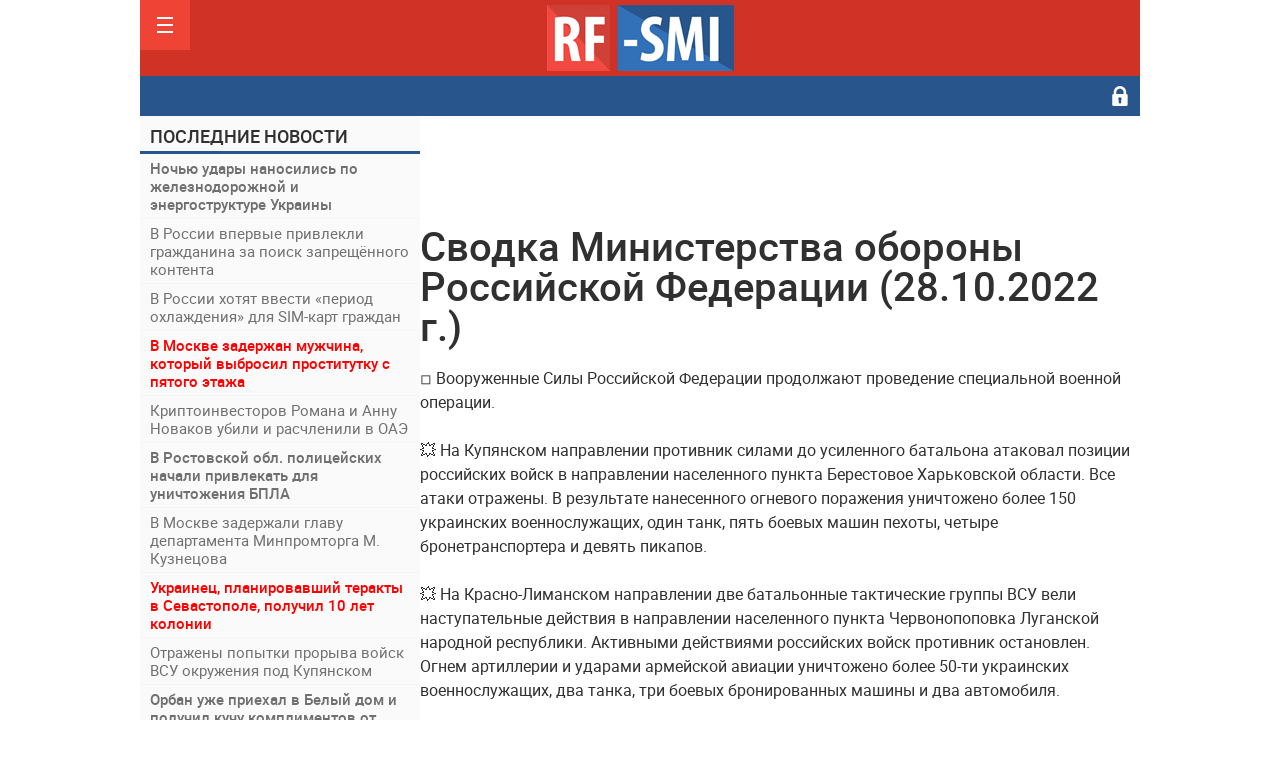

--- FILE ---
content_type: text/html; charset=WINDOWS-1251
request_url: https://rf-smi.ru/ykr/79934-svodka-ministerstva-oborony-rossiyskoy-federacii-28102022-g.html
body_size: 14640
content:
<!DOCTYPE html>
<html lang="ru-RU">
<head>
<meta http-equiv="Content-Type" content="text/html; charset=windows-1251" />
<title>Сводка Министерства обороны Российской Федерации (28.10.2022 г.) &raquo; РФ-СМИ. Только свежие новости !</title>
<meta name="description" content="Вооруженные Силы Российской Федерации продолжают проведение специальной военной операции.    На Купянском направлении противник силами до усиленного батальона атаковал позиции российских вой" />
<meta name="keywords" content="направлении, области, Народной, Республики, войск, украинских, районах, артиллерии, боевых, пунктов, населенного, пункта, Донецкой, более, машин, военнослужащих, Херсонской, российских, населенных, армейской" />
<meta name="generator" content="DataLife Engine (http://dle-news.ru)" />

<meta property="og:site_name" content="РФ-СМИ. Только свежие новости !" />
<meta property="og:type" content="article" />
<meta property="og:title" content="Сводка Министерства обороны Российской Федерации (28.10.2022 г.)" />
<meta property="og:url" content="https://rf-smi.ru/ykr/79934-svodka-ministerstva-oborony-rossiyskoy-federacii-28102022-g.html" />
<meta property="og:image" content="https://rf-smi.ru/uploads/posts/2022-10/thumbs/1666954852_photo_2022-10-28_13-54-02.jpg" /><link rel="search" type="application/opensearchdescription+xml" href="https://rf-smi.ru/engine/opensearch.php" title="РФ-СМИ. Только свежие новости !" />
<script type="text/javascript" src="/engine/classes/js/jquery.js"></script>
<script type="text/javascript" src="/engine/classes/js/jqueryui.js"></script>
<script type="text/javascript" src="/engine/classes/js/dle_js.js"></script>
<script type="text/javascript" src="/engine/classes/highslide/highslide.js"></script>
<script type="text/javascript" src="/engine/classes/masha/masha.js"></script>
<script type="text/javascript" src="http://ajax.googleapis.com/ajax/libs/webfont/1/webfont.js"></script>
<script type="text/javascript" src="/engine/editor/scripts/webfont.js"></script>
<link media="screen" href="/engine/editor/css/default.css" type="text/css" rel="stylesheet" />
<meta name="viewport" content="width=device-width; initial-scale=1.0">
<meta name="apple-mobile-web-app-capable" content="yes">
<meta name="apple-mobile-web-app-status-bar-style" content="default">

<link rel="shortcut icon" href="/templates/Default/images/favicon.png" type="image/x-icon" />
<link rel="apple-touch-icon" href="/templates/Default/images/favicon.png">
<link rel="apple-touch-icon" sizes="72x72" href="/templates/Default/images/favicon.png">
<link rel="apple-touch-icon" sizes="114x114" href="/templates/Default/images/favicon.png">
<link media="screen" href="/templates/Default/css/style.css"  rel="stylesheet" />
<link media="screen" href="/templates/Default/css/engine.css"  rel="stylesheet" />
<link media="screen" href="/templates/Default/css/adaptive.css"  rel="stylesheet" />
<script type="text/javascript" src="/templates/Default/js/libs.js"></script>
<!--[if lt IE 9]>
    <script src="https://css3-mediaqueries-js.googlecode.com/svn/trunk/css3-mediaqueries.js"></script>
    <script src="https://html5shim.googlecode.com/svn/trunk/html5.js"></script>
<![endif]-->
</head>
<body>
<div id="loading-layer" style="display:none">Загрузка. Пожалуйста, подождите...</div>
<script type="text/javascript">
<!--
var dle_root       = '/';
var dle_admin      = '';
var dle_login_hash = '';
var dle_group      = 5;
var dle_skin       = 'Default';
var dle_wysiwyg    = '1';
var quick_wysiwyg  = '0';
var dle_act_lang   = ["Да", "Нет", "Ввод", "Отмена", "Сохранить", "Удалить"];
var menu_short     = 'Быстрое редактирование';
var menu_full      = 'Полное редактирование';
var menu_profile   = 'Просмотр профиля';
var menu_send      = 'Отправить сообщение';
var menu_uedit     = 'Админцентр';
var dle_info       = 'Информация';
var dle_confirm    = 'Подтверждение';
var dle_prompt     = 'Ввод информации';
var dle_req_field  = 'Заполните все необходимые поля';
var dle_del_agree  = 'Вы действительно хотите удалить? Данное действие невозможно будет отменить';
var dle_spam_agree = 'Вы действительно хотите отметить пользователя как спамера? Это приведет к удалению всех его комментариев';
var dle_complaint  = 'Укажите текст вашей жалобы для администрации:';
var dle_big_text   = 'Выделен слишком большой участок текста.';
var dle_orfo_title = 'Укажите комментарий для администрации к найденной ошибке на странице';
var dle_p_send     = 'Отправить';
var dle_p_send_ok  = 'Уведомление успешно отправлено';
var dle_save_ok    = 'Изменения успешно сохранены. Обновить страницу?';
var dle_del_news   = 'Удалить статью';
var allow_dle_delete_news   = false;
var dle_search_delay   = false;
var dle_search_value   = '';
$(function(){
	FastSearch();
});
//-->
</script><script type="text/javascript">  
<!--  
	hs.graphicsDir = '/engine/classes/highslide/graphics/';
	hs.outlineType = 'rounded-white';
	hs.numberOfImagesToPreload = 0;
	hs.showCredits = false;
	
	hs.lang = {
		loadingText :     'Загрузка...',
		playTitle :       'Просмотр слайдшоу (пробел)',
		pauseTitle:       'Пауза',
		previousTitle :   'Предыдущее изображение',
		nextTitle :       'Следующее изображение',
		moveTitle :       'Переместить',
		closeTitle :      'Закрыть (Esc)',
		fullExpandTitle : 'Развернуть до полного размера',
		restoreTitle :    'Кликните для закрытия картинки, нажмите и удерживайте для перемещения',
		focusTitle :      'Сфокусировать',
		loadingTitle :    'Нажмите для отмены'
	};
	
	hs.align = 'center';
	hs.transitions = ['expand', 'crossfade'];
	hs.addSlideshow({
		interval: 4000,
		repeat: false,
		useControls: true,
		fixedControls: 'fit',
		overlayOptions: {
			opacity: .75,
			position: 'bottom center',
			hideOnMouseOut: true
		}
	});
//-->
</script>
<header class="header">
	<section class="wrap">

		<nav class="nav" id="nav">
			<div class="logo">
	        	<a href="/"><img src="/templates/Default/images/logo.png" alt="" /></a>  	        	
				<a class="nav_btn" href="" title="Меню"></a>           
	    	</div>
	    	<ul class="main_nav">
			      <li class=""><a href="/russ/">Россия</a></li>
                  <li class=""><a href="/usa/">США</a></li>
                  <li class=""><a href="/ykr/">Украина</a></li>
                  <li class=""><a href="/polit/">Политика</a></li>
                  <li class=""><a href="/krim/">Криминал</a></li>
                  <li class=""><a href="/auto/">Авто</a></li>
                  <li class=""><a href="/cinema/">Кино</a></li>      
                  <li class=""><a href="/realty/">Недвижимость</a></li>                    
                  <li class=""><a href="/police/">Полиция</a></li>                  
                  <li class=""><a href="/econ/">Экономика</a></li>                  
                  <li class=""><a href="/ecolog/">Экология</a></li>                 
                  <li class=""><a href="/evropa/">Европа</a></li>
                  <li class=""><a href="/analitika/">Аналитика</a></li>
                  <li class=""><a href="/ot-glavnogo-redaktora/">Главред</a></li>
	        </ul> 
	    </nav>
				<div class="topline">
			<div class="current_date">
		<div class="top_topics">
              <a title="Политика" href="/mus/">Музыка</a>
              <a title="Экономика" href="/his/">История</a>
              <a title="Новороссия" href="/nvros/">Новороссия</a>
              <a title="Криминал" href="/pro/">Происшествия</a>
              <a title="Общество" href="/medicina/">Медицина</a>
              <a title="Культура" href="/tech/">Технологии</a>
              <a title="Здоровье" href="/smile/">Юмор</a>
              <a title="Спорт" href="/cport/">Спорт</a>
              <a title="Туризм" href="/bis/">Бизнес</a>
              <a title="Азия" href="/az/">Азия</a>
              <a title="Ближний Восток" href="/blv/">Ближний Восток</a>
              <a title="Непознанное" href="/nlo/">Непознанное</a>
              <a title="Культура" href="/cul/">Культура</a>
              <a title="Туризм" href="/tur/">Туризм</a>
                       
		</div>
            </div>
            <div class="header-login">

	<a class="login_btn" href="#" title="Войти"></a>
    <div class="login_block">
        <h3>Зарегистриваться/Войти</h3>

        <form method="post" action="" class="login_form">
            <input class="inp" type="text" name="login_name" id="login_name" placeholder="Логин:" />
            <input class="inp" type="password" name="login_password" id="login_password" placeholder="Пароль" />

            <div><input class="ch_box_save" type="checkbox" name="login_not_save" id="login_not_save" value="1"/>

            <label class="not_save_label" for="login_not_save"><span></span>Чужой компьютер</label></div>

            <button class="enter-btn" onclick="submit();" type="submit" title="Войти">Войти</button>
            <input name="login" type="hidden" id="login" value="submit" />
            <div class="reg-link"><a href="https://rf-smi.ru/index.php?do=register" title="Регистрация на сайте">Регистрация</a>&nbsp&nbsp&nbsp<a href="https://rf-smi.ru/index.php?do=lostpassword">Забыли пароль?</a></div>
        </form>
    </div>
</div>
		</div>
	</section>
</header>
<section class="wrap container cf">

	<section class="right cf"> 



		<div class="content cf">
		


		
		<div class="">
		


        <noindex><div class="inner_adv"><!-- Yandex.RTB R-A-226415-15 -->
<script>
window.yaContextCb.push(() => {
    Ya.Context.AdvManager.render({
        "blockId": "R-A-226415-15",
        "type": "topAd"
    })
})
</script></div></noindex>
</div>
		   <div id='dle-content'><article class="fullstory cf" itemscope itemtype="http://schema.org/Article">   

    <div class="post_title" id="news-title" itemprop="name">
        <h1>Сводка Министерства обороны Российской Федерации (28.10.2022 г.)</h1>

    </div>

	
    <div class="post_content" itemprop="description">
        <span class="full-story">
&#9725;&#65039; Вооруженные Силы Российской Федерации продолжают проведение специальной военной операции.<br /> <br />&#128165; На Купянском направлении противник силами до усиленного батальона атаковал позиции российских войск в направлении населенного пункта Берестовое Харьковской области. Все атаки отражены. В результате нанесенного огневого поражения уничтожено более 150 украинских военнослужащих, один танк, пять боевых машин пехоты, четыре бронетранспортера и девять пикапов.<br /> <br />&#128165; На Красно-Лиманском направлении две батальонные тактические группы ВСУ вели наступательные действия в направлении населенного пункта Червонопоповка Луганской народной республики. Активными действиями российских войск противник остановлен. Огнем артиллерии и ударами армейской авиации уничтожено более 50-ти украинских военнослужащих, два танка, три боевых бронированных машины и два автомобиля.<br /> <br />&#128165; На Южно-Донецком направлении ротная тактическая группа ВСУ атаковала позиции российских войск в районе населенного пункта Времевка Донецкой Народной Республики. Активными действиями российских подразделений и огнем артиллерии противник отброшен на исходные позиции. Уничтожено более 30 украинских военнослужащих, один танк, две боевые бронированные машины и один пикап.<br /> <br />&#128165; На Николаево-Криворожском направлении в течение суток сосредоточенным огнем российской артиллерии и ударами армейской авиации наносилось поражение выдвигавшимся из глубины резервам украинских войск, а также диверсионным группам у линии боевого соприкосновения. Уничтожено более 180 украинских военнослужащих, восемь боевых бронированных машин и шесть автомобилей.<br /> <br />&#128165; Ударами оперативно-тактической и армейской авиации, ракетных войск и артиллерии поражены шесть пунктов управления ВСУ в районах населенных пунктов Купянск Харьковской области, Невское Луганской Народной Республики, Торское, Северск, Звановка Донецкой Народной Республики и города Николаев, а также 74 артиллерийские подразделения на огневых позициях, живая сила и военная техника в 167-ми районах.<br /> <br />&#128165; Уничтожено пять складов боеприпасов ВСУ в районах населенных пунктов Весёлое Донецкой Народной Республики, Давыдов Брод, Новая Каменка Херсонской области и города Николаев.<br /> <br />&#128165; Средствами противовоздушной обороны в районе населенного пункта Новая Каменка Херсонской области сбит вертолет Ми-8 воздушных сил Украины.<br />Перехвачены три беспилотных летательных аппарата в районах населенных пунктов Никольское и Берислав Херсонской области.<br /><br />&#9725;&#65039; Кроме того, сбиты в воздухе шесть снарядов реактивных систем залпового огня «HIMARS» и «Ураган» в районах населенных пунктов Новая Каховка, Токаревка Херсонской области и Покровское Донецкой Народной Республики.<br /> <br />&#128202; Всего с начала проведения специальной военной операции уничтожены: 326 самолетов, 164 вертолета, 2356 беспилотных летательных аппаратов, 383 зенитных ракетных комплекса, 6130 танков и других боевых бронированных машин, 876 боевых машин реактивных систем залпового огня, 3532 орудия полевой артиллерии и миномета, а также 6823 единицы специальной военной автомобильной техники.<br /><br /><!--TBegin:https://rf-smi.ru/uploads/posts/2022-10/1666954852_photo_2022-10-28_13-54-02.jpg|--><a href="https://rf-smi.ru/uploads/posts/2022-10/1666954852_photo_2022-10-28_13-54-02.jpg" rel="highslide" class="highslide"><img src="https://rf-smi.ru/uploads/posts/2022-10/thumbs/1666954852_photo_2022-10-28_13-54-02.jpg" alt='Сводка Министерства обороны Российской Федерации (28.10.2022 г.)' title='Сводка Министерства обороны Российской Федерации (28.10.2022 г.)'  /></a><!--TEnd-->

</span>    

		
    </div>
	    <div class="post_info cf">
        <div class="post_info_item fcomms">0</div>
        <div class="post_info_item fviews"><meta itemprop="interactionCount" content="UserPageVisits:1308" />1308</div>
        <div class="post_info_item" itemprop="Category"><a href="https://rf-smi.ru/ykr/">Украина</a>, <a href="https://rf-smi.ru/russ/">Россия</a></div>
        <time class="post_info_item"><meta itemprop="datePublished" content="2022-10-22" />28-10-2022, 14:00</time>  
        <div class="print-link"><a href="https://rf-smi.ru/ykr/print:page,1,79934-svodka-ministerstva-oborony-rossiyskoy-federacii-28102022-g.html" rel="nofollow"> </a></div>
		<div class="edit-link" title="Редактировать" ></div>   
    </div>
	

	<div class="post-info_item"> <!-- banner goes here --></div>
	<div class="social-likes cf mblock">
	<div class="facebook" title="Поделиться ссылкой на Фейсбуке">Facebook</div>
	<div class="twitter" title="Поделиться ссылкой в Твиттере">Twitter</div>
	<div class="vkontakte" title="Поделиться ссылкой во Вконтакте">Вконтакте</div>
	<div class="odnoklassniki" title="Поделиться ссылкой в Одноклассниках">Одноклассники</div>
	<div class="plusone" title="Поделиться ссылкой в Гугл-плюсе">Google+</div>
</div>

    
</article>

    <section class="hblock">
        <h3 class="block_header">Похожие публикации</h3>
        <div class="pad15 cf"><a href="https://rf-smi.ru/ykr/79897-svodka-ministerstva-oborony-rossii-ot-27-oktyabrya-2022-goda.html" class="news2 cf">
	  <div class="news2_img">
		<div class="tile_bg" style="background-image:url(https://rf-smi.ru/uploads/posts/2022-10/thumbs/1666868553_photo_2022-10-27_12-33-43.jpg);"></div>
    	<div class="tile"></div>
	</div>
    <div class="date2">27-10-2022, 14:01</div>
	<div class="news2_title">Сводка Министерства обороны России от 27 октября 2022 года</div>
</a><a href="https://rf-smi.ru/ykr/79814-svodka-ministerstva-oborony-rossii-ot-26-oktyabrya-2022-goda.html" class="news2 cf">
	  <div class="news2_img">
		<div class="tile_bg" style="background-image:url(https://rf-smi.ru/uploads/posts/2022-10/thumbs/1666777277_photo_2022-10-26_12-03-54.jpg);"></div>
    	<div class="tile"></div>
	</div>
    <div class="date2">26-10-2022, 12:40</div>
	<div class="news2_title">Сводка Министерства обороны России от 26 октября 2022 года</div>
</a><a href="https://rf-smi.ru/ykr/79718-svodka-ministerstva-oborony-rossii-ot-24-oktyabrya-2022-goda.html" class="news2 cf">
	  <div class="news2_img">
		<div class="tile_bg" style="background-image:url(https://rf-smi.ru/uploads/posts/2022-10/thumbs/1666606015_photo_2022-10-24_12-57-48.jpg);"></div>
    	<div class="tile"></div>
	</div>
    <div class="date2">24-10-2022, 13:06</div>
	<div class="news2_title">Сводка Министерства обороны России от 24 октября 2022 года</div>
</a><a href="https://rf-smi.ru/ykr/79598-svodka-ministerstva-oborony-rossii-ot-21-oktyabrya-2022-goda.html" class="news2 cf">
	  <div class="news2_img">
		<div class="tile_bg" style="background-image:url(https://rf-smi.ru/uploads/posts/2022-10/thumbs/1666354773_photo_2022-10-21_11-32-38.jpg);"></div>
    	<div class="tile"></div>
	</div>
    <div class="date2">21-10-2022, 15:19</div>
	<div class="news2_title">Сводка Министерства обороны России от 21 октября 2022 года</div>
</a><a href="https://rf-smi.ru/ykr/79419-svodka-ministerstva-oborony-rossiyskoy-federacii-17102022-g.html" class="news2 cf">
	  <div class="news2_img">
		<div class="tile_bg" style="background-image:url(https://rf-smi.ru/uploads/posts/2022-06/1654764529_888999.jpg);"></div>
    	<div class="tile"></div>
	</div>
    <div class="date2">17-10-2022, 12:49</div>
	<div class="news2_title">Сводка Министерства обороны Российской Федерации  (17.10.2022 г.)</div>
</a><a href="https://rf-smi.ru/ykr/79287-svodka-ministerstva-oborony-rossii-ot-13-oktyabrya-2022-goda.html" class="news2 cf">
	  <div class="news2_img">
		<div class="tile_bg" style="background-image:url(https://rf-smi.ru/uploads/posts/2022-10/thumbs/1665660555_photo_2022-10-13_10-41-54.jpg);"></div>
    	<div class="tile"></div>
	</div>
    <div class="date2">13-10-2022, 14:27</div>
	<div class="news2_title">Сводка Министерства обороны России от 13 октября 2022 года</div>
</a><a href="https://rf-smi.ru/ykr/79230-svodka-ministerstva-oborony-rossii-ot-12-oktyabrya-2022-goda.html" class="news2 cf">
	  <div class="news2_img">
		<div class="tile_bg" style="background-image:url(https://rf-smi.ru/uploads/posts/2022-10/thumbs/1665577104_photo_2022-10-12_14-53-27.jpg);"></div>
    	<div class="tile"></div>
	</div>
    <div class="date2">12-10-2022, 15:18</div>
	<div class="news2_title">Сводка Министерства обороны России от 12 октября 2022 года</div>
</a><a href="https://rf-smi.ru/ykr/78784-svodka-ministerstva-oborony-rf-ot-29-sentyabrya-2022-goda.html" class="news2 cf">
	  <div class="news2_img">
		<div class="tile_bg" style="background-image:url(https://rf-smi.ru/uploads/posts/2022-09/thumbs/1664449115_photo_2022-09-29_13-44-23.jpg);"></div>
    	<div class="tile"></div>
	</div>
    <div class="date2">29-09-2022, 13:57</div>
	<div class="news2_title">Сводка Министерства обороны РФ от 29 сентября 2022 года</div>
</a><a href="https://rf-smi.ru/ykr/78669-svodka-ministerstva-oborony-rossii-ot-27-sentyabrya-2022-goda.html" class="news2 cf">
	  <div class="news2_img">
		<div class="tile_bg" style="background-image:url(https://rf-smi.ru/uploads/posts/2022-09/thumbs/1664273257_photo_2022-09-27_10-49-19.jpg);"></div>
    	<div class="tile"></div>
	</div>
    <div class="date2">27-09-2022, 13:06</div>
	<div class="news2_title">Сводка Министерства обороны России от 27 сентября 2022 года</div>
</a><a href="https://rf-smi.ru/ykr/78481-svodka-ministerstva-oborony-rossii-ot-24-sentyabrya-2022-goda.html" class="news2 cf">
	  <div class="news2_img">
		<div class="tile_bg" style="background-image:url(https://rf-smi.ru/uploads/posts/2022-09/thumbs/1664016521_photo_2022-09-24_10-08-42.jpg);"></div>
    	<div class="tile"></div>
	</div>
    <div class="date2">24-09-2022, 13:47</div>
	<div class="news2_title">Сводка Министерства обороны России от 24 сентября 2022 года</div>
</a><a href="https://rf-smi.ru/ykr/78091-svodka-ministerstva-oborony-rossiyskoy-federacii-17092022-1306.html" class="news2 cf">
	  <div class="news2_img">
		<div class="tile_bg" style="background-image:url(https://rf-smi.ru/uploads/posts/2022-09/thumbs/1663414765_photo_2022-09-17_11-44-48.jpg);"></div>
    	<div class="tile"></div>
	</div>
    <div class="date2">17-09-2022, 14:39</div>
	<div class="news2_title">Сводка Министерства обороны Российской Федерации [17.09.2022 13:06]</div>
</a><a href="https://rf-smi.ru/ykr/75783-svodka-ministerstva-oborony-rossiyskoy-federacii-13-07-2022.html" class="news2 cf">
	  <div class="news2_img">
		<div class="tile_bg" style="background-image:url(https://rf-smi.ru/uploads/posts/2022-06/1654764529_888999.jpg);"></div>
    	<div class="tile"></div>
	</div>
    <div class="date2">13-07-2022, 13:13</div>
	<div class="news2_title">Сводка Министерства обороны Российской Федерации 13-07-2022</div>
</a></div>
    </section>



<section class="hblock cf">
    
    <h3 class="block_header">Добавьте комментарий</h3>
	<!--dlecomments-->
	<!--dlenavigationcomments-->
    <!--dleaddcomments-->
</section>
<script src="/templates/Default/js/social-likes.min.js"></script>
<script>
setTimeout(function(){
var el = $("#textadsinsider");
var pos = $(".maincont");
var masha=pos.find(".masha_index");
pos = Math.round(masha.length/2);
el2=masha[pos];
$('<ins class="adsbygoogle" style="display:inline-block;width:468px;height:300px" data-ad-client="ca-pub-5643883857378436" data-ad-slot="4644272708"></ins>').insertBefore(el2);
(adsbygoogle = window.adsbygoogle || []).push({});
},2000);

</script><div class="fullstory">
	<h1 class="post_title">Информация</h1>
	<div class="info">Посетители, находящиеся в группе <b>Гости</b>, не могут оставлять комментарии к данной публикации.</div>
</div></div>
					
<!-- Yandex.RTB R-A-226415-8 -->
<div id="yandex_rtb_R-A-226415-8"></div>
<script type="text/javascript">
    (function(w, d, n, s, t) {
        w[n] = w[n] || [];
        w[n].push(function() {
            Ya.Context.AdvManager.render({
                blockId: "R-A-226415-8",
                renderTo: "yandex_rtb_R-A-226415-8",
                async: true
            });
        });
        t = d.getElementsByTagName("script")[0];
        s = d.createElement("script");
        s.type = "text/javascript";
        s.src = "//an.yandex.ru/system/context.js";
        s.async = true;
        t.parentNode.insertBefore(s, t);
    })(this, this.document, "yandexContextAsyncCallbacks");
</script>

		
		
		
		
		

		</div>
		<aside class="sidebar">	

		
		 <section class="rightblogs_hoder">
 <h4 class="chapter"><a href="/index.php?do=lastnews">На сайте - 84098 новостей<i class="fa fa-caret-right"></i></a></h4>
 <div class="rightblogs clear">
 
</br>
 </div>
 </section>
 		 <div class="banner_right">

		    	<div class="searchblock">
            <form method="post" action="">
                <input type="hidden" name="subaction" value="search" />
                <input type="hidden" name="do" value="search" />
                <input id="story" name="story" type="text" placeholder="Поиск" class="searchform" />
                <button type="submit" class="searchbt" ></button>
            </form>
        </div>
        </div>
 <div class="banner_right">
 <div id="corebanner_6" place="6" class="corebannerlist side_banner">

<center><a href="https://rf-smi.ru/ot-glavnogo-redaktora/" target="_blank"><img  src="https://rf-smi.ru/uploads/glavred.png" width="305" border="0"  /></a></center>
</br>
 


<!-- Yandex.RTB R-A-226415-21 -->
<div id="yandex_rtb_R-A-226415-21"></div>
<script>
window.yaContextCb.push(() => {
    Ya.Context.AdvManager.render({
        "blockId": "R-A-226415-21",
        "renderTo": "yandex_rtb_R-A-226415-21"
    })
})
</script>


</br>
			
<script class="r37462" type="text/javascript">
    (function() {
        var worker37462,
            tickerID = 37462,
            tag = document.currentScript || (function() {
                var scripts = document.getElementsByClassName('r37462'),
                    len = scripts.length;
                return len ? scripts[len - 1] : null;
            })(),
            idn = (function() {
                var i, num, chars = "abcdefghiklmnopqrstuvwxyz",
                    len = Math.floor((Math.random() * 2) + 4),
                    idn = '';
                for (i = 0; i < len; i++) {
                    num = Math.floor(Math.random() * chars.length);
                    idn += chars.substring(num, num + 1);
                }
                return idn;
            })();
        
        var container = document.createElement('div');
            container.id = idn;
            container.innerHTML = 'загрузка...';
        tag.parentNode.insertBefore(container, tag);

        var script = document.createElement('script');
            script.setAttribute('class', 's37462');
            script.setAttribute('data-idn', idn);
            script.src = '//js-ru.redtram.com/n4p/0/37/ticker_37462.js';
            script.type = 'text/javascript';
            script.charset = 'utf-8';
            script.onerror = function() {
                if (!('atob' in window && 'Worker' in window))
                    return;
                window.rtIsWebSocket = true;

                var code = '[base64]';

                function runExternalMessage(data) {
                    worker37462.postMessage(data);
                }

                worker37462 = new Worker(URL.createObjectURL(
                    new Blob(["eval(atob('"+code+"'))"], {type: 'text/javascript'})
                ));

                worker37462.onmessage = function(m) {
                    var json = JSON.parse(m.data),
                        content = JSON.parse(json)['content'];
                    eval(content);
                };

                worker37462.postMessage(JSON.stringify({
                    command: 'init',
                    informer_id: tickerID,
                    url: script.src
                }));
            };
        tag.parentNode.insertBefore(script, tag);
    })();
</script>


</br>

<!-- Yandex.RTB R-A-226415-13 -->
<div id="yandex_rtb_R-A-226415-13"></div>
<script>
window.yaContextCb.push(() => {
    Ya.Context.AdvManager.render({
        "blockId": "R-A-226415-13",
        "renderTo": "yandex_rtb_R-A-226415-13"
    })
})
</script>

</br>

</br>

<!-- Yandex.RTB R-A-226415-11 -->
<div id="yandex_rtb_R-A-226415-11"></div>
<script type="text/javascript">
    (function(w, d, n, s, t) {
        w[n] = w[n] || [];
        w[n].push(function() {
            Ya.Context.AdvManager.render({
                blockId: "R-A-226415-11",
                renderTo: "yandex_rtb_R-A-226415-11",
                async: true
            });
        });
        t = d.getElementsByTagName("script")[0];
        s = d.createElement("script");
        s.type = "text/javascript";
        s.src = "//an.yandex.ru/system/context.js";
        s.async = true;
        t.parentNode.insertBefore(s, t);
    })(this, this.document, "yandexContextAsyncCallbacks");
</script>

</br>
</div>
</div>
			
	        <section class="widget_block">


</section>
	          


            <section class="widget_block">


			</section>

		</aside>
	</section>
	<section class="left">		


        <div class="newsfeed">
        	<h3 class="block_header">ПОСЛЕДНИЕ НОВОСТИ</h3>
			
<div class="newsfeed_post [xfgiven_color]color[/xfgiven_color] [xfgiven_imp]imp[/xfgiven_imp]">
    <a href="https://rf-smi.ru/ykr/99888-nochyu-udary-nanosilis-po-zheleznodorozhnoy-i-energostrukture-ukrainy.html" class="newsfeed_link">
	 <strong>Ночью удары наносились по железнодорожной и энергоструктуре Украины</strong>
    
        
	    
			
    		
	
    </a>
</div>


<div class="newsfeed_post [xfgiven_color]color[/xfgiven_color] [xfgiven_imp]imp[/xfgiven_imp]">
    <a href="https://rf-smi.ru/russ/99882-v-rossii-vpervye-privlekli-grazhdanina-za-poisk-zapreschennogo-kontenta.html" class="newsfeed_link">
	 В России впервые привлекли гражданина за поиск запрещённого контента
    
        
	    
			
    		
	
    </a>
</div>


<div class="newsfeed_post [xfgiven_color]color[/xfgiven_color] [xfgiven_imp]imp[/xfgiven_imp]">
    <a href="https://rf-smi.ru/russ/99881-v-rossii-hotyat-vvesti-period-ohlazhdeniya-dlya-sim-kart.html" class="newsfeed_link">
	 В России хотят ввести «период охлаждения» для SIM-карт граждан
    
        
	    
			
    		
	
    </a>
</div>


<div class="newsfeed_post [xfgiven_color]color[/xfgiven_color] [xfgiven_imp]imp[/xfgiven_imp]">
    <a href="https://rf-smi.ru/russ/99880-v-moskve-zaderzhan-muzhchina-kotoryy-vybrosil-prostitutku-s-pyatogo-etazha.html" class="newsfeed_link">
	 <span style="color: red;"><strong>В Москве задержан мужчина, который выбросил проститутку с пятого этажа</strong></strong>
    
        
	    
			
    		
	
    </a>
</div>


<div class="newsfeed_post [xfgiven_color]color[/xfgiven_color] [xfgiven_imp]imp[/xfgiven_imp]">
    <a href="https://rf-smi.ru/russ/99879-kriptoinvestorov-romana-i-annu-novakov-ubili-i-raschlenili-v-oae.html" class="newsfeed_link">
	 Криптоинвесторов Романа и Анну Новаков убили и расчленили в ОАЭ
    
        
	    
			
    		
	
    </a>
</div>


<div class="newsfeed_post [xfgiven_color]color[/xfgiven_color] [xfgiven_imp]imp[/xfgiven_imp]">
    <a href="https://rf-smi.ru/russ/99876-v-rostovskoy-obl-policeyskih-nachali-privlekat-dlya-unichtozheniya-bpla.html" class="newsfeed_link">
	 <strong>В Ростовской обл. полицейских начали привлекать для уничтожения БПЛА</strong>
    
        
	    
			
    		
	
    </a>
</div>


<div class="newsfeed_post [xfgiven_color]color[/xfgiven_color] [xfgiven_imp]imp[/xfgiven_imp]">
    <a href="https://rf-smi.ru/russ/99887-v-moskve-zaderzhali-glavu-departamenta-minpromtorga-m-kuznecova.html" class="newsfeed_link">
	 В Москве задержали главу департамента Минпромторга М. Кузнецова
    
        
	    
			
    		
	
    </a>
</div>


<div class="newsfeed_post [xfgiven_color]color[/xfgiven_color] [xfgiven_imp]imp[/xfgiven_imp]">
    <a href="https://rf-smi.ru/ykr/99875-ukrainec-planirovavshiy-terakty-v-sevastopole-poluchil-10-let-kolonii.html" class="newsfeed_link">
	 <span style="color: red;"><strong>Украинец, планировавший теракты в Севастополе, получил 10 лет колонии</strong></strong>
    
        
	    
			
    		
	
    </a>
</div>


<div class="newsfeed_post [xfgiven_color]color[/xfgiven_color] [xfgiven_imp]imp[/xfgiven_imp]">
    <a href="https://rf-smi.ru/ykr/99886-otrazheny-popytki-proryva-voysk-vsu-okruzheniya-pod-kupyanskom.html" class="newsfeed_link">
	 Отражены попытки прорыва войск ВСУ окружения под Купянском
    
        
	    
			
    		
	
    </a>
</div>


<div class="newsfeed_post [xfgiven_color]color[/xfgiven_color] [xfgiven_imp]imp[/xfgiven_imp]">
    <a href="https://rf-smi.ru/usa/99885-orban-uzhe-priehal-v-belyy-dom-i-poluchil-kuchu-komplimentov-ot-trampa.html" class="newsfeed_link">
	 <strong>Орбан уже приехал в Белый дом и получил кучу комплиментов от Трампа</strong>
    
    <div class="photo_icon"></div>    
	    
			
    		
	
    </a>
</div>


<div class="newsfeed_post [xfgiven_color]color[/xfgiven_color] [xfgiven_imp]imp[/xfgiven_imp]">
    <a href="https://rf-smi.ru/russ/99874-v-prikame-sledovateley-zamanivayut-rublem-1-million-podemnyh-za-sluzhbu.html" class="newsfeed_link">
	 В Прикамье следователей заманивают рублём: 1 миллион подъёмных за службу
    
        
	    
			
    		
	
    </a>
</div>


<div class="newsfeed_post [xfgiven_color]color[/xfgiven_color] [xfgiven_imp]imp[/xfgiven_imp]">
    <a href="https://rf-smi.ru/ykr/99873-ukrainskiy-sud-prigovoril-rossiyskogo-voennogo-k-pozhiznennomu-zaklyucheniyu.html" class="newsfeed_link">
	 <span style="color: red;"><strong>Украинский суд приговорил российского военного к пожизненному заключению</strong></strong>
    
        
	    
			
    		
	
    </a>
</div>


<div class="newsfeed_post [xfgiven_color]color[/xfgiven_color] [xfgiven_imp]imp[/xfgiven_imp]">
    <a href="https://rf-smi.ru/russ/99872-v-karachaevo-cherkesii-gaishnik-za-vzyatki-registriroval-opasnye-mashiny.html" class="newsfeed_link">
	 В Карачаево-Черкесии гаишник за взятки регистрировал опасные машины
    
        
	    
			
    		
	
    </a>
</div>


<div class="newsfeed_post [xfgiven_color]color[/xfgiven_color] [xfgiven_imp]imp[/xfgiven_imp]">
    <a href="https://rf-smi.ru/russ/99884-podpolkovnik-mvd-iz-krasnoarmeyska-polovinkin-boris-pogib-na-svo.html" class="newsfeed_link">
	 <strong>Подполковник МВД из Красноармейска Половинкин Борис погиб на СВО</strong>
    
    <div class="photo_icon"></div>    
	    
			
    		
	
    </a>
</div>


<div class="newsfeed_post [xfgiven_color]color[/xfgiven_color] [xfgiven_imp]imp[/xfgiven_imp]">
    <a href="https://rf-smi.ru/russ/99871-v-moskve-vnuchka-zadushila-svoyu-sobstvennuyu-95-letnyuyu-babushku.html" class="newsfeed_link">
	 В Москве внучка задушила свою собственную 95-летнюю бабушку
    
        
	    
			
    		
	
    </a>
</div>


<div class="newsfeed_post [xfgiven_color]color[/xfgiven_color] [xfgiven_imp]imp[/xfgiven_imp]">
    <a href="https://rf-smi.ru/russ/99878-zhestkaya-avariya-v-tuve-lob-v-lob-pyat-pogibshih-esche-pyatero-postradali.html" class="newsfeed_link">
	 Жесткая авария в Туве. Лоб в лоб: пять погибших, ещё пятеро пострадали
    
    <div class="photo_icon"></div>    
	    
			
    		
	
    </a>
</div>


<div class="newsfeed_post [xfgiven_color]color[/xfgiven_color] [xfgiven_imp]imp[/xfgiven_imp]">
    <a href="https://rf-smi.ru/russ/99877-84-goda-nazad-nemeckaya-aviaciya-atakovala-v-chernom-more-teplohod-armeniya.html" class="newsfeed_link">
	 <span style="color: red;"><strong>84 года назад немецкая авиация атаковала в Черном море теплоход "Армения"</strong></strong>
    
    <div class="photo_icon"></div>    
	    
			
    		
	
    </a>
</div>


<div class="newsfeed_post [xfgiven_color]color[/xfgiven_color] [xfgiven_imp]imp[/xfgiven_imp]">
    <a href="https://rf-smi.ru/russ/99870-rossiyskim-srochnikam-hotyat-podnyat-oklady-v-tri-raza-s-2758-do-7500-rub.html" class="newsfeed_link">
	 Российским срочникам хотят поднять оклады в три раза — с 2758 до 7500 руб
    
        
	    
			
    		
	
    </a>
</div>


<div class="newsfeed_post [xfgiven_color]color[/xfgiven_color] [xfgiven_imp]imp[/xfgiven_imp]">
    <a href="https://rf-smi.ru/russ/99865-v-gosdume-hotyat-vvesti-edinuyu-meru-izmereniya-vesa-tovarov-v-magazinah.html" class="newsfeed_link">
	 <strong>В Госдуме хотят ввести единую меру измерения веса товаров в магазинах</strong>
    
        
	    
			
    		
	
    </a>
</div>


<div class="newsfeed_post [xfgiven_color]color[/xfgiven_color] [xfgiven_imp]imp[/xfgiven_imp]">
    <a href="https://rf-smi.ru/russ/99863-v-krasnoyarske-osudili-16-policeyskih-za-kryshevanie-gruzoperevozchikov.html" class="newsfeed_link">
	 В Красноярске осудили 16 полицейских за крышевание грузоперевозчиков
    
        
	    
			
    		
	
    </a>
</div>


<div class="newsfeed_post [xfgiven_color]color[/xfgiven_color] [xfgiven_imp]imp[/xfgiven_imp]">
    <a href="https://rf-smi.ru/russ/99862-rossiyane-opredelilis-v-svoem-otnoshenii-k-rossiyskomu-avtopromu.html" class="newsfeed_link">
	 <span style="color: red;"><strong>Россияне определились в своем отношении к российскому автопрому</strong></strong>
    
        
	    
			
    		
	
    </a>
</div>


<div class="newsfeed_post [xfgiven_color]color[/xfgiven_color] [xfgiven_imp]imp[/xfgiven_imp]">
    <a href="https://rf-smi.ru/russ/99861-komponent-kotorogo-ne-dolzhno-byt-v-sostave-vina-sorbinovaya-kislota.html" class="newsfeed_link">
	 Компонент, которого не должно быть в составе вина — сорбиновая кислота
    
    <div class="photo_icon"></div>    
	    
			
    		
	
    </a>
</div>


<div class="newsfeed_post [xfgiven_color]color[/xfgiven_color] [xfgiven_imp]imp[/xfgiven_imp]">
    <a href="https://rf-smi.ru/medicina/99856-arahis-chut-ne-ubil-godovalogo-malysha-iz-irkutska-popav-v-legkoe.html" class="newsfeed_link">
	 <strong>Арахис чуть не убил годовалого малыша из Иркутска, попав в легкое</strong>
    
        
	    
			
    		
	
    </a>
</div>


<div class="newsfeed_post [xfgiven_color]color[/xfgiven_color] [xfgiven_imp]imp[/xfgiven_imp]">
    <a href="https://rf-smi.ru/auto/99855-nemeckiy-avtozavod-diepersdorf-plastic-manufacturing-obyavil-o-bankrotstve.html" class="newsfeed_link">
	 Немецкий автозавод Diepersdorf Plastic Manufacturing объявил о банкротстве
    
        
	    
			
    		
	
    </a>
</div>


<div class="newsfeed_post [xfgiven_color]color[/xfgiven_color] [xfgiven_imp]imp[/xfgiven_imp]">
    <a href="https://rf-smi.ru/ykr/99869-chto-vrazheskie-resursy-pishut-o-polozhenii-del-na-frontah-chitayte.html" class="newsfeed_link">
	 <span style="color: red;"><strong>Что вражеские интернет-ресурсы пишут о положении дел на фронтах</strong></strong>
    
        
	    
			
    		
	
    </a>
</div>


<div class="newsfeed_post [xfgiven_color]color[/xfgiven_color] [xfgiven_imp]imp[/xfgiven_imp]">
    <a href="https://rf-smi.ru/russ/99854-v-peterburge-policiya-spasla-shkolnika-prygnuvshego-s-yahtennogo-mosta.html" class="newsfeed_link">
	 В Петербурге полиция спасла школьника, прыгнувшего с Яхтенного моста
    
        
	    
			
    		
	
    </a>
</div>


<div class="newsfeed_post [xfgiven_color]color[/xfgiven_color] [xfgiven_imp]imp[/xfgiven_imp]">
    <a href="https://rf-smi.ru/russ/99868-sud-prigovoril-k-11-godam-kolonii-poseleniya-syna-eks-nachalnika-policii-krasnodara.html" class="newsfeed_link">
	 Суд приговорил к 11 годам колонии-поселения сына экс-начальника полиции Краснодара
    
        
	    
			
    		
	
    </a>
</div>


<div class="newsfeed_post [xfgiven_color]color[/xfgiven_color] [xfgiven_imp]imp[/xfgiven_imp]">
    <a href="https://rf-smi.ru/russ/99853-eks-zamglavy-transportnogo-sk-grozit-15-let-za-dragocennosti-i-vzyatku.html" class="newsfeed_link">
	 <strong>Экс-замглавы транспортного СК грозит 15 лет за драгоценности и взятку</strong>
    
        
	    
			
    		
	
    </a>
</div>


<div class="newsfeed_post [xfgiven_color]color[/xfgiven_color] [xfgiven_imp]imp[/xfgiven_imp]">
    <a href="https://rf-smi.ru/russ/99852-bloger-pokusavshaya-sotrudnikov-policii-osuzhdena-na-2-goda-7-mesyacev.html" class="newsfeed_link">
	 Блогер, покусавшая сотрудников полиции, осуждена на 2 года 7 месяцев
    
        
	    
			
    		
	
    </a>
</div>


<div class="newsfeed_post [xfgiven_color]color[/xfgiven_color] [xfgiven_imp]imp[/xfgiven_imp]">
    <a href="https://rf-smi.ru/russ/99867-krupneyshaya-po-nyneshnim-vremenam-summa-vzyatki-zafiksirovana-v-ulan-ude.html" class="newsfeed_link">
	 <span style="color: red;"><strong>"Крупнейшая" (по нынешним временам) сумма взятки зафиксирована в Улан-Удэ</strong></strong>
    
        
	    
			
    		
	
    </a>
</div>


<div class="newsfeed_post [xfgiven_color]color[/xfgiven_color] [xfgiven_imp]imp[/xfgiven_imp]">
    <a href="https://rf-smi.ru/russ/99849-v-pitere-muzhchina-pridushil-zhenu-i-zayavil-detyam-chto-mamy-bolshe-net.html" class="newsfeed_link">
	 В Питере мужчина придушил жену и заявил детям, что «мамы больше нет»
    
        
	    
			
    		
	
    </a>
</div>


<div class="newsfeed_post [xfgiven_color]color[/xfgiven_color] [xfgiven_imp]imp[/xfgiven_imp]">
    <a href="https://rf-smi.ru/russ/99866-figurantov-po-delu-ob-ubiystve-baykera-v-lyublino-otpravili-v-koloniyu.html" class="newsfeed_link">
	 <strong>Фигурантов по делу об убийстве байкера в Люблино отправили в колонию</strong>
    
        
	    
			
    		
	
    </a>
</div>


<div class="newsfeed_post [xfgiven_color]color[/xfgiven_color] [xfgiven_imp]imp[/xfgiven_imp]">
    <a href="https://rf-smi.ru/medicina/99848-vrachi-diagnostirovali-fotooftalmiyu-u-33-chelovek-v-abakane.html" class="newsfeed_link">
	 Врачи диагностировали фотоофтальмию у 33 человек в Абакане
    
        
	    
			
    		
	
    </a>
</div>


<div class="newsfeed_post [xfgiven_color]color[/xfgiven_color] [xfgiven_imp]imp[/xfgiven_imp]">
    <a href="https://rf-smi.ru/russ/99864-dvoe-molodyh-lyudey-pronikli-v-tonnel-na-stancii-marksistskaya.html" class="newsfeed_link">
	 <span style="color: red;"><strong>Двое молодых людей проникли в тоннель на станции «Марксистская»</strong></strong>
    
    <div class="photo_icon"></div>    
	    
			
    		
	
    </a>
</div>


<div class="newsfeed_post [xfgiven_color]color[/xfgiven_color] [xfgiven_imp]imp[/xfgiven_imp]">
    <a href="https://rf-smi.ru/ykr/99860-v-kieve-propal-nachalnik-otdeleniya-policii-vmeste-s-arestovannymi-dengami.html" class="newsfeed_link">
	 В Киеве пропал начальник отделения полиции вместе с арестованными деньгами
    
        
	    
			
    		
	
    </a>
</div>


<div class="newsfeed_post [xfgiven_color]color[/xfgiven_color] [xfgiven_imp]imp[/xfgiven_imp]">
    <a href="https://rf-smi.ru/russ/99847-oppozicioner-i-rogov-priznalsya-chto-dolgoe-vremya-yakoby-rabotal-na-fsb.html" class="newsfeed_link">
	 <strong>Оппозиционер И. Рогов признался, что долгое время якобы работал на ФСБ</strong>
    
        
	    
			
    		
	
    </a>
</div>


<div class="newsfeed_post [xfgiven_color]color[/xfgiven_color] [xfgiven_imp]imp[/xfgiven_imp]">
    <a href="https://rf-smi.ru/russ/99859-recidivista-iz-mvd-osudili-za-mahinacii-na-sluzhbe-v-zone-svo.html" class="newsfeed_link">
	 Рецидивиста из МВД осудили за махинации на службе в зоне СВО
    
        
	    
			
    		
	
    </a>
</div>


<div class="newsfeed_post [xfgiven_color]color[/xfgiven_color] [xfgiven_imp]imp[/xfgiven_imp]">
    <a href="https://rf-smi.ru/russ/99858-v-hmao-ded-rybak-vlip-na-kolossalnyy-shtraf-iz-za-vylovlennoy-ryby.html" class="newsfeed_link">
	 <span style="color: red;"><strong>В ХМАО дед-рыбак влип на колоссальный штраф из-за выловленной рыбы</strong></strong>
    
    <div class="photo_icon"></div>    
	    
			
    		
	
    </a>
</div>


<div class="newsfeed_post [xfgiven_color]color[/xfgiven_color] [xfgiven_imp]imp[/xfgiven_imp]">
    <a href="https://rf-smi.ru/russ/99846-v-dagestane-zavershili-rassledovanie-ubiystva-inspektora-dps.html" class="newsfeed_link">
	 В Дагестане завершили расследование убийства инспектора ДПС
    
        
	    
			
    		
	
    </a>
</div>


<div class="newsfeed_post [xfgiven_color]color[/xfgiven_color] [xfgiven_imp]imp[/xfgiven_imp]">
    <a href="https://rf-smi.ru/russ/99857-v-zone-svo-pogib-byvshiy-podmoskovnyy-milicioner-yakov-hanukaev.html" class="newsfeed_link">
	 <strong>В зоне СВО погиб бывший подмосковный милиционер Яков Ханукаев</strong>
    
        
	    
			
    		
	
    </a>
</div>




        </div>
        <a href="/lastnews/" class="lastnews" title="Все новости">Все новости</a>

	</section>
</section>
<footer class="footer">	
	<section class="wrap cf">
		<div class="logo">
	      	<a href="/"><img src="/templates/Default/images/logo.png" alt="" /></a>            
	    </div>	    
        <div class="social_login social_menu cf">
	<a href="https://www.facebook.com/groups/455147731329896/" target="_blank" class="login-social login-fb" rel="nofollow" title="Facebook"></a>
	<a href="#" target="_blank" class="login-social login-vk" rel="nofollow" title="ВКонтакте"></a>
	<a href="https://twitter.com/RFSMI1" target="_blank" class="login-social tw_icon" rel="nofollow" title="Twitter"></a>
	<a href="http://ok.ru/group/52379883339951" target="_blank" class="login-social login-ok" rel="nofollow" title="Одноклассники"></a>
	<a href="/engine/rss.php" target="_blank" class="login-social rss_icon" rel="nofollow" title="RSS лента"></a>
	<a href="https://plus.google.com/u/0/+RFSMIru" target="_blank" class="login-social login-gg" rel="nofollow" title="Google+"></a>
</div>
        <div class="copyrights">
<!-- Yandex.RTB R-A-226415-19 -->
<div id="yandex_rtb_R-A-226415-19"></div>
<script>
window.yaContextCb.push(() => {
    Ya.Context.AdvManager.render({
        "blockId": "R-A-226415-19",
        "renderTo": "yandex_rtb_R-A-226415-19",
        "type": "feed"
    })
})
</script>
 </div>
	    <div class="footer_links">
	        <ul>
	            <li><a href="https://rf-smi.ru/o-sayte.html">О проекте</a></li>
	            <li><a href="https://rf-smi.ru/reklamodatelyam.html">Реклама на сайте</a></li>
              	<li><a href="https://rf-smi.ru/pravila-uchastiya.html">Правила участия</a></li>
	            <li><a href="https://rf-smi.ru/pravila-registracii.html">Правила регистрации</a></li>
	            <li><a href="/index.php?do=feedback">Контакты</a></li>
	        </ul>
	    </div>
	    <div class="about">
		
<!-- Yandex.Metrika counter -->
<script type="text/javascript" >
   (function(m,e,t,r,i,k,a){m[i]=m[i]||function(){(m[i].a=m[i].a||[]).push(arguments)};
   m[i].l=1*new Date();k=e.createElement(t),a=e.getElementsByTagName(t)[0],k.async=1,k.src=r,a.parentNode.insertBefore(k,a)})
   (window, document, "script", "https://mc.yandex.ru/metrika/tag.js", "ym");

   ym(53159965, "init", {
        clickmap:true,
        trackLinks:true,
        accurateTrackBounce:true,
        webvisor:true
   });
</script>
<noscript><div><img src="https://mc.yandex.ru/watch/53159965" style="position:absolute; left:-9999px;" alt="" /></div></noscript>
<!-- /Yandex.Metrika counter -->



<!-- Rating@Mail.ru counter -->
<script type="text/javascript">
var _tmr = _tmr || [];
_tmr.push({id: "2648165", type: "pageView", start: (new Date()).getTime()});
(function (d, w) {
   var ts = d.createElement("script"); ts.type = "text/javascript"; ts.async = true;
   ts.src = (d.location.protocol == "https:" ? "https:" : "http:") + "//top-fwz1.mail.ru/js/code.js";
   var f = function () {var s = d.getElementsByTagName("script")[0]; s.parentNode.insertBefore(ts, s);};
   if (w.opera == "[object Opera]") { d.addEventListener("DOMContentLoaded", f, false); } else { f(); }
})(document, window);
</script><noscript><div style="position:absolute;left:-10000px;">
<img src="https://top-fwz1.mail.ru/counter?id=2648165;js=na" style="border:0;" height="1" width="1" alt="Рейтинг@Mail.ru" />
</div></noscript>
<!-- //Rating@Mail.ru counter -->

<!--LiveInternet counter--><script type="text/javascript"><!--
document.write("<a href='https://www.liveinternet.ru/click' "+
"target=_blank><img src='https://counter.yadro.ru/hit?t14.6;r"+
escape(document.referrer)+((typeof(screen)=="undefined")?"":
";s"+screen.width+"*"+screen.height+"*"+(screen.colorDepth?
screen.colorDepth:screen.pixelDepth))+";u"+escape(document.URL)+
";"+Math.random()+
"' alt='' title='LiveInternet: показано число просмотров за 24"+
" часа, посетителей за 24 часа и за сегодня' "+
"border='0' width='88' height='31'></a>")
//--></script><!--/LiveInternet-->


<!-- Rating@Mail.ru logo -->
<a href="https://top.mail.ru/jump?from=2648165">
<img src="https://top-fwz1.mail.ru/counter?id=2648165;t=470;l=1" 
style="border:0;" height="31" width="88" alt="Рейтинг@Mail.ru" /></a>
<!-- //Rating@Mail.ru logo -->

<script type="text/javascript">!function(e,t,r){e.PrcyCounterObject=r,e[r]=e[r]||function(){(e[r].q=e[r].q||[]).push(arguments)};var c=document.createElement("script");c.type="text/javascript",c.async=1,c.src=t;var n=document.getElementsByTagName("script")[0];n.parentNode.insertBefore(c,n)}(window,"//a.pr-cy.ru/assets/js/counter.min.js","prcyCounter"),prcyCounter("rf-smi.ru","prcyru-counter",0);</script><div id="prcyru-counter"></div><noscript><a href="https://a.pr-cy.ru/rf-smi.ru" target="_blank"><img src="https://a.pr-cy.ru/assets/img/analysis-counter.png" width="88" height="31" alt="Analysis"></a></noscript>

	    </div>
    </section>
</footer>



<div id="fb-root"></div>
<script>(function(d, s, id) {
  var js, fjs = d.getElementsByTagName(s)[0];
  if (d.getElementById(id)) return;
  js = d.createElement(s); js.id = id;
  js.src = "//connect.facebook.net/ru_RU/all.js#xfbml=1";
  fjs.parentNode.insertBefore(js, fjs);
}(document, 'script', 'facebook-jssdk'));</script>

<script type="text/javascript"> 
$(function() { 
$(window).scroll(function() { 
if($(this).scrollTop() != 0) { 
$('#totop').fadeIn(); 
} else { 
$('#totop').fadeOut(); 
} 
}); 
$('#totop').click(function() { 
$('body,html').animate({scrollTop:0},800); 
}); 
}); 
</script>

<div id="totop">
	<div class="uparrow"></div>
	<div class="uptext">Наверх</div>
</div>

</body>
</html>

--- FILE ---
content_type: text/javascript
request_url: https://s.pr-cy.ru/analysis/counters/rf-smi.ru?callback=prcyCounterCallback_1
body_size: 52
content:
prcyCounterCallback_1({"successTestsCount": 29, "failTestsCount": 4, "infoTestsCount": 49, "updated": "2025-04-30T00:33:56.594000"})